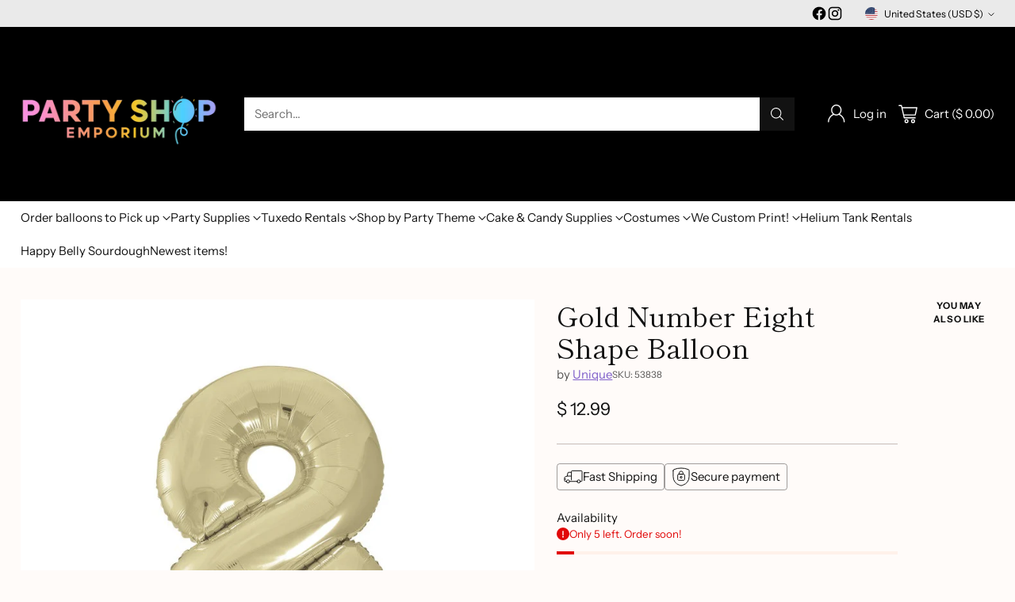

--- FILE ---
content_type: image/svg+xml
request_url: https://fluorescent.github.io/country-flags/flags/ck.svg
body_size: 552
content:
<svg xmlns="http://www.w3.org/2000/svg" id="flag-icons-ck" viewBox="0 0 512 512">
  <path id="path6059" fill="#006" d="M0 0h512v512H0z"/>
  <path id="path6069" fill="#fff" fill-rule="evenodd" d="m344.8 250.1 5.7-18.3-15.4-11.7 19.4-.2 6.5-18.1 6.3 18.1 19.4.6-15.6 11.4 5.6 18.4-15.9-11m29.7 14.4 11.4-15.3-10.6-16.3 18.4 6.4 12-14.8V233l18 7.1-18.4 5.5-.9 19.2-11.3-15.8m-108 16.5-.8-19.2-18.4-5.7 18.2-7v-19.1l12 14.9 18.4-6.2-10.8 16.1 11.4 15.4-18.6-5m-43.6 45-8-17.4-19.2 2 14-13.5-7.2-17.7 16.7 9 14.6-13-3.7 19.1 16.3 9.7-19 2.8m-19.2 61-14.6-12.1-16.5 10 7-18.3-14-12.8 18.9.9 7.7-18 4.7 18.8 18.9 1.7-16 10.8m3.5 66.3-18.2-5.3-11 16-.8-19.7-18-6 17.7-6.9v-19.7l11.7 15.5 18-6.1-10.5 16.3m32.4 55.9-18.7 2.6-3.8 19.1L244 428l-18.8 1.8 13.5-13.5-7.9-18 16.9 9.3 14-13-3 19.3m49.4 41.7-16.7 9 3 19.3-14.1-13.6-17 8.3 8-17.4-13.5-14.1 19 2.8 8.7-17 3.7 19m59.1 10-9 16.8 12.8 14.5-19.1-3.6-9.8 16.4-2.7-19-18.9-4.4 17.4-8.2-1.9-19 13.5 13.9m63-14.4-.7 19.2 18 7-18.6 5.6-1.3 19.1-11-15.7-18.8 4.9 11.9-15.4-10.3-16.1 18.3 6.2m59.8-223.2 13.1 13.9 17.5-8.1-9 17.4L475 284l-18.7-3-9.8 17-2.5-19.3-18.6-4 17.2-8.7m37.6 23.1 6 18.3 19.1.3-15.5 11.7L495 338l-15.6-11-16 11.1 6-18.5-15.2-11.6 19.3-.5m21.4 36.5-2.2 19 17.3 8.6-19 4-3 19-9.5-16.7-19.1 3.2 13-14.3-8.8-17 17.7 7.9m3.2 43.7-8.5 17.1 13.3 14-19.1-2.8-9.3 16.7-3.3-18.9-19-3.7 17-8.8-2.5-19 14 13.5m-10.9 43-16.1 10 4.1 19-14.8-12.6-16.5 9.4 7-18-14.4-13.2 19.1 1.6 7.7-17.6 4.9 19"/>
  <g id="g6703" transform="matrix(.5 0 0 .5 0 -.5)">
    <path id="path6681" fill="#006" d="M0 0h512v512H0z"/>
    <path id="path6683" fill="#fff" d="M512 0v64L322 256l190 187v69h-67L254 324 68 512H0v-68l186-187L0 74V0h62l192 188L440 0z"/>
    <path id="path6685" fill="#c8102e" d="m184 324 11 34L42 512H0v-3zm124-12 54 8 150 147v45zM512 0 320 196l-4-44L466 0zM0 1l193 189-59-8L0 49z"/>
    <path id="path6687" fill="#fff" d="M176 0v512h160V0zM0 176v160h512V176z"/>
    <path id="path6689" fill="#c8102e" d="M0 208v96h512v-96zM208 0v512h96V0z"/>
  </g>
</svg>


--- FILE ---
content_type: text/javascript; charset=utf-8
request_url: https://party-shop-emporium.myshopify.com/products/34-gold-number-balloon-8.js
body_size: 470
content:
{"id":9904820099,"title":"Gold Number Eight Shape Balloon","handle":"34-gold-number-balloon-8","description":"\u003cp\u003eLarge Gold Balloon. Great for Birthdays, Graduation, Baby Showers and Anniversaries.\u003c\/p\u003e\n\u003cp\u003e34\" when inflated\u003c\/p\u003e\n\u003cp\u003eIncludes inflation at pick up. Ships flat!\u003c\/p\u003e","published_at":"2017-04-11T15:35:00-04:00","created_at":"2017-04-11T15:37:26-04:00","vendor":"Unique","type":"Balloons","tags":["Latex \u0026 Mylar Balloons","Mylar Balloons","Number Balloons"],"price":1299,"price_min":1299,"price_max":1299,"available":true,"price_varies":false,"compare_at_price":null,"compare_at_price_min":0,"compare_at_price_max":0,"compare_at_price_varies":false,"variants":[{"id":36670973315,"title":"Default Title","option1":"Default Title","option2":null,"option3":null,"sku":"53838","requires_shipping":true,"taxable":true,"featured_image":null,"available":true,"name":"Gold Number Eight Shape Balloon","public_title":null,"options":["Default Title"],"price":1299,"weight":57,"compare_at_price":null,"inventory_quantity":5,"inventory_management":"shopify","inventory_policy":"deny","barcode":"011179538386","requires_selling_plan":false,"selling_plan_allocations":[]}],"images":["\/\/cdn.shopify.com\/s\/files\/1\/1213\/3424\/files\/unique_16_29aa2607-2288-4c8a-b325-323b9226d76f.jpg?v=1740088589"],"featured_image":"\/\/cdn.shopify.com\/s\/files\/1\/1213\/3424\/files\/unique_16_29aa2607-2288-4c8a-b325-323b9226d76f.jpg?v=1740088589","options":[{"name":"Title","position":1,"values":["Default Title"]}],"url":"\/products\/34-gold-number-balloon-8","media":[{"alt":null,"id":27483131084934,"position":1,"preview_image":{"aspect_ratio":1.0,"height":800,"width":800,"src":"https:\/\/cdn.shopify.com\/s\/files\/1\/1213\/3424\/files\/unique_16_29aa2607-2288-4c8a-b325-323b9226d76f.jpg?v=1740088589"},"aspect_ratio":1.0,"height":800,"media_type":"image","src":"https:\/\/cdn.shopify.com\/s\/files\/1\/1213\/3424\/files\/unique_16_29aa2607-2288-4c8a-b325-323b9226d76f.jpg?v=1740088589","width":800}],"requires_selling_plan":false,"selling_plan_groups":[]}